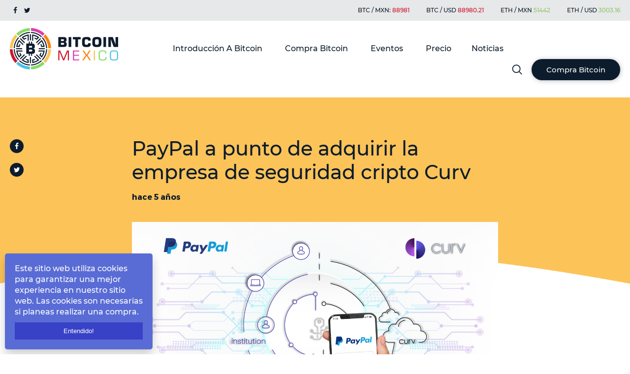

--- FILE ---
content_type: text/html; charset=utf-8
request_url: https://www.bitcoin.com.mx/paypal-a-punto-de-adquirir-la-empresa-de-seguridad-cripto-curv/
body_size: 15032
content:
<!DOCTYPE html>
<html lang="es-mx">

<head>

    <!--Header  inject -->
    

<!-- Facebook Pixel Code -->
<script>
!function(f,b,e,v,n,t,s)
{if(f.fbq)return;n=f.fbq=function(){n.callMethod?
n.callMethod.apply(n,arguments):n.queue.push(arguments)};
if(!f._fbq)f._fbq=n;n.push=n;n.loaded=!0;n.version='2.0';
n.queue=[];t=b.createElement(e);t.async=!0;
t.src=v;s=b.getElementsByTagName(e)[0];
s.parentNode.insertBefore(t,s)}(window, document,'script',
'https://connect.facebook.net/en_US/fbevents.js';);
fbq('init', '935594493637414');
fbq('track', 'PageView');
</script>
<noscript><img height="1" width="1" style="display:none"
src="https://www.facebook.com/tr?id=935594493637414&ev=PageView&noscript=1";
/></noscript>
<!-- End Facebook Pixel Code -->

    <meta charset="utf-8" />
    <meta http-equiv="X-UA-Compatible" content="IE=edge" />

    <title>PayPal a punto de adquirir la empresa de seguridad cripto Curv</title>
    <meta name="HandheldFriendly" content="True" />
    <link rel="icon" href="https://www.bitcoin.com.mx/content/images/size/w256h256/2021/02/Icon-BTC-MX-white.png" type="image/x-icon">
    <meta name="viewport" content="width=device-width, initial-scale=1.0" />

    <meta name="description" content="ayPal anunció que se encuentra en el proceso de adquisición del proveedor de infraestructura de seguridad cripto Curv.">
    <link rel="icon" href="https://www.bitcoin.com.mx/content/images/size/w256h256/2021/02/Icon-BTC-MX-white.png" type="image/png">
    <link rel="canonical" href="https://www.bitcoin.com.mx/paypal-a-punto-de-adquirir-la-empresa-de-seguridad-cripto-curv/">
    <meta name="referrer" content="no-referrer-when-downgrade">
    
    <meta property="og:site_name" content="Bitcoin Mexico - El mejor portal de noticias Bitcoin">
    <meta property="og:type" content="article">
    <meta property="og:title" content="PayPal a punto de adquirir la empresa de seguridad cripto Curv">
    <meta property="og:description" content="ayPal anunció que se encuentra en el proceso de adquisición del proveedor de infraestructura de seguridad cripto Curv.">
    <meta property="og:url" content="https://www.bitcoin.com.mx/paypal-a-punto-de-adquirir-la-empresa-de-seguridad-cripto-curv/">
    <meta property="og:image" content="https://www.bitcoin.com.mx/content/images/size/w1200/2021/03/PayPal_Curv_-adquisicion_cripto.png">
    <meta property="article:published_time" content="2021-03-09T23:06:05.000Z">
    <meta property="article:modified_time" content="2021-03-09T23:06:05.000Z">
    <meta property="article:tag" content="Noticias">
    <meta property="article:tag" content="Criptofinanzas">
    
    <meta property="article:publisher" content="https://www.facebook.com/bitcoin.com.mx/">
    <meta name="twitter:card" content="summary_large_image">
    <meta name="twitter:title" content="PayPal a punto de adquirir la empresa de seguridad cripto Curv">
    <meta name="twitter:description" content="ayPal anunció que se encuentra en el proceso de adquisición del proveedor de infraestructura de seguridad cripto Curv.">
    <meta name="twitter:url" content="https://www.bitcoin.com.mx/paypal-a-punto-de-adquirir-la-empresa-de-seguridad-cripto-curv/">
    <meta name="twitter:image" content="https://www.bitcoin.com.mx/content/images/size/w1200/2021/03/PayPal_Curv_-adquisicion_cripto.png">
    <meta name="twitter:label1" content="Written by">
    <meta name="twitter:data1" content="Bitcoin Mexico">
    <meta name="twitter:label2" content="Filed under">
    <meta name="twitter:data2" content="Noticias, Criptofinanzas">
    <meta name="twitter:site" content="@mexico_bitcoin">
    <meta property="og:image:width" content="1200">
    <meta property="og:image:height" content="675">
    
    <script type="application/ld+json">
{
    "@context": "https://schema.org",
    "@type": "Article",
    "publisher": {
        "@type": "Organization",
        "name": "Bitcoin Mexico - El mejor portal de noticias Bitcoin",
        "url": "https://www.bitcoin.com.mx/",
        "logo": {
            "@type": "ImageObject",
            "url": "https://www.bitcoin.com.mx/content/images/2018/03/BitcoinMX_Logo.png"
        }
    },
    "author": {
        "@type": "Person",
        "name": "Bitcoin Mexico",
        "url": "https://www.bitcoin.com.mx/author/bitcoin/",
        "sameAs": []
    },
    "headline": "PayPal a punto de adquirir la empresa de seguridad cripto Curv",
    "url": "https://www.bitcoin.com.mx/paypal-a-punto-de-adquirir-la-empresa-de-seguridad-cripto-curv/",
    "datePublished": "2021-03-09T23:06:05.000Z",
    "dateModified": "2021-03-09T23:06:05.000Z",
    "image": {
        "@type": "ImageObject",
        "url": "https://www.bitcoin.com.mx/content/images/size/w1200/2021/03/PayPal_Curv_-adquisicion_cripto.png",
        "width": 1200,
        "height": 675
    },
    "keywords": "Noticias, Criptofinanzas",
    "description": "ayPal anunció que se encuentra en el proceso de adquisición del proveedor de infraestructura de seguridad cripto Curv.",
    "mainEntityOfPage": "https://www.bitcoin.com.mx/paypal-a-punto-de-adquirir-la-empresa-de-seguridad-cripto-curv/"
}
    </script>

    <meta name="generator" content="Ghost 6.14">
    <link rel="alternate" type="application/rss+xml" title="Bitcoin Mexico - El mejor portal de noticias Bitcoin" href="https://www.bitcoin.com.mx/rss/">
    <script defer src="https://cdn.jsdelivr.net/ghost/portal@~2.57/umd/portal.min.js" data-i18n="true" data-ghost="https://www.bitcoin.com.mx/" data-key="319281d4e1d90d8fdc0c8944d0" data-api="https://bitcoin-mexico.ghost.io/ghost/api/content/" data-locale="es-mx" crossorigin="anonymous"></script><style id="gh-members-styles">.gh-post-upgrade-cta-content,
.gh-post-upgrade-cta {
    display: flex;
    flex-direction: column;
    align-items: center;
    font-family: -apple-system, BlinkMacSystemFont, 'Segoe UI', Roboto, Oxygen, Ubuntu, Cantarell, 'Open Sans', 'Helvetica Neue', sans-serif;
    text-align: center;
    width: 100%;
    color: #ffffff;
    font-size: 16px;
}

.gh-post-upgrade-cta-content {
    border-radius: 8px;
    padding: 40px 4vw;
}

.gh-post-upgrade-cta h2 {
    color: #ffffff;
    font-size: 28px;
    letter-spacing: -0.2px;
    margin: 0;
    padding: 0;
}

.gh-post-upgrade-cta p {
    margin: 20px 0 0;
    padding: 0;
}

.gh-post-upgrade-cta small {
    font-size: 16px;
    letter-spacing: -0.2px;
}

.gh-post-upgrade-cta a {
    color: #ffffff;
    cursor: pointer;
    font-weight: 500;
    box-shadow: none;
    text-decoration: underline;
}

.gh-post-upgrade-cta a:hover {
    color: #ffffff;
    opacity: 0.8;
    box-shadow: none;
    text-decoration: underline;
}

.gh-post-upgrade-cta a.gh-btn {
    display: block;
    background: #ffffff;
    text-decoration: none;
    margin: 28px 0 0;
    padding: 8px 18px;
    border-radius: 4px;
    font-size: 16px;
    font-weight: 600;
}

.gh-post-upgrade-cta a.gh-btn:hover {
    opacity: 0.92;
}</style>
    <script defer src="https://cdn.jsdelivr.net/ghost/sodo-search@~1.8/umd/sodo-search.min.js" data-key="319281d4e1d90d8fdc0c8944d0" data-styles="https://cdn.jsdelivr.net/ghost/sodo-search@~1.8/umd/main.css" data-sodo-search="https://bitcoin-mexico.ghost.io/" data-locale="es-mx" crossorigin="anonymous"></script>
    
    <link href="https://www.bitcoin.com.mx/webmentions/receive/" rel="webmention">
    <script defer src="/public/cards.min.js?v=9f58f1e873"></script>
    <link rel="stylesheet" type="text/css" href="/public/cards.min.css?v=9f58f1e873">
    <script defer src="/public/member-attribution.min.js?v=9f58f1e873"></script>
    <script defer src="/public/ghost-stats.min.js?v=9f58f1e873" data-stringify-payload="false" data-datasource="analytics_events" data-storage="localStorage" data-host="https://www.bitcoin.com.mx/.ghost/analytics/api/v1/page_hit"  tb_site_uuid="e28f4098-7f63-4b3e-9694-8c26fc5810e2" tb_post_uuid="bde68f3e-f6dd-4600-b6f4-09d8ee11899b" tb_post_type="post" tb_member_uuid="undefined" tb_member_status="undefined"></script><style>:root {--ghost-accent-color: #15171A;}</style>
    

<!-- Facebook Pixel Code -->
<script>
!function(f,b,e,v,n,t,s)
{if(f.fbq)return;n=f.fbq=function(){n.callMethod?
n.callMethod.apply(n,arguments):n.queue.push(arguments)};
if(!f._fbq)f._fbq=n;n.push=n;n.loaded=!0;n.version='2.0';
n.queue=[];t=b.createElement(e);t.async=!0;
t.src=v;s=b.getElementsByTagName(e)[0];
s.parentNode.insertBefore(t,s)}(window, document,'script',
'https://connect.facebook.net/en_US/fbevents.js';);
fbq('init', '935594493637414');
fbq('track', 'PageView');
</script>
<noscript><img height="1" width="1" style="display:none"
src="https://www.facebook.com/tr?id=935594493637414&ev=PageView&noscript=1";
/></noscript>
<!-- End Facebook Pixel Code -->

<link href="//cdn-images.mailchimp.com/embedcode/classic-10_7.css" rel="stylesheet" type="text/css">
<script src="https://cdn.jsdelivr.net/npm/js-cookie@rc/dist/js.cookie.min.js"></script>
<style>
    .home_banner_tabel.afclr{
        display: none !important;
    }
    .usd_bitcoin.afclr{
    margin-bottom: 20px;
    }
    #mc_embed_signup.mailchimp_signup_form {
    background: rgba(0,0,0,.75);
    clear: left;
    font: 14px Helvetica,Arial,sans-serif;
    top: 228px;
    left: 0;
    width: 806.4px;
    height: 428px;
    z-index: 99;
    left: 50%;
    margin-left: -403.2px;
    position: absolute;
    display: none;
}
    #mc_embed_signup_scroll h1{
    margin-bottom: 30px;
    }
    #mc_embed_signup .button {
    text-decoration: none;
    font-family: 'Montserrat',Arial, Helvetica, sans-serif;
    display: inline-block;
    font-size: 18px;
    font-weight: bold;
    padding: 16px 30px;
    color: #fff;
    width: 100%;
    height: auto;
    line-height: initial;
    text-align: center;
    background: #0d1c2c;
    border-radius: 40px;
    box-shadow: 1px 1px 10px #0d1c2c4a;
    cursor: pointer;
}
    
    div#mc_embed_signup form{
        padding: 0;
    }
    #mce-EMAIL, #mc_embed_signup .mc-field-group input {
    font-size: 18px;
    color: #0d1c2c;
    font-family: inherit;
    padding: 14px 16px;
    background: transparent;
    width: 100%;
    text-indent: initial;
    border: 1px solid rgba(0,0,0,.1);
    border-right: 3px solid #54c0ea;
    height: 100%;
    font-weight: 300;
}
    .header_sticky ._head_wrap {
  
    z-index: 999;
}
    #mc_embed_signup .mc-field-group{
width: 100%;
    }
    
    #mc_embed_signup_scroll {
        font-family: 'Montserrat',Arial, Helvetica, sans-serif;
        text-align: center;
    width: 100%;
    margin: 0 auto;
    position: relative;
    top: 0;
    background: #fff;
    padding: 80px;
            padding-top: 87px;
    left: 0;
    height: 428px;
    margin: 0 !important;
}
</style>

    <link href="https://www.bitcoin.com.mx/assets/css/font-awesome.css?v=9f58f1e873" rel="stylesheet" type="text/css">
    <link href="https://www.bitcoin.com.mx/assets/css/swiper.min.css?v=9f58f1e873" rel="stylesheet" type="text/css">
    <link href="https://www.bitcoin.com.mx/assets/css/style.css?v=9f58f1e873" rel="stylesheet" type="text/css">
    <link href="https://www.bitcoin.com.mx/assets/css/style2.css?v=9f58f1e873" rel="stylesheet" type="text/css">
    <link href="https://www.bitcoin.com.mx/assets/css/home-banner.css?v=9f58f1e873" rel="stylesheet" type="text/css">
    <link href="https://www.bitcoin.com.mx/assets/css/jquery.fancybox.css?v=9f58f1e873" rel="stylesheet" type="text/css">
    <link href="https://www.bitcoin.com.mx/assets/css/widget.css?v=9f58f1e873" rel="stylesheet" type="text/css">
    <link href="https://www.bitcoin.com.mx/assets/css/style-precios.css?v=9f58f1e873" rel="stylesheet" type="text/css">
    <link href="//cdn-images.mailchimp.com/embedcode/classic-10_7.css" rel="stylesheet" type="text/css">

    <script src="https://www.bitcoin.com.mx/assets/js/jquery-1.11.1.min.js?v=9f58f1e873"></script>
    <script src="https://www.bitcoin.com.mx/assets/js/jquery.matchHeight-min.js?v=9f58f1e873"></script>
    <script src="https://www.bitcoin.com.mx/assets/js/swiper.min.js?v=9f58f1e873"></script>
    <script src="https://www.bitcoin.com.mx/assets/js/mailchimp.js?v=9f58f1e873"></script>
    <script src="https://www.bitcoin.com.mx/assets/js/jquery.fancybox.js?v=9f58f1e873"></script>
    <script type="text/javascript" src="https://www.bitcoin.com.mx/assets/js/ghost-search.min.js?v=9f58f1e873"></script>
    <script src="https://cdn.jsdelivr.net/npm/js-cookie@rc/dist/js.cookie.min.js"></script>
</head>

<body>
    <!-- Begin Mailchimp Signup Form -->
    <style type="text/css">
        #mc_embed_signup {
            background: #fff;
            clear: left;
            font: 14px Helvetica, Arial, sans-serif;
        }

        /* Add your own Mailchimp form style overrides in your site stylesheet or in this style block.
	   We recommend moving this block and the preceding CSS link to the HEAD of your HTML file. */
    </style>
    <div id="mc_embed_signup" class="mailchimp_signup_form">
        <form
            action="https://bitcoin.us18.list-manage.com/subscribe/post-json?u=776a64c9ef94096a35f967082&amp;id=1e3d00691f"
            method="get" id="mc-embedded-subscribe-form" name="mc-embedded-subscribe-form" class="validate"
            target="_blank" novalidate>
            <div id="mc_embed_signup_scroll">
                <h2>Ingrese su dirección de correo electrónico para continuar.</h2>
                <div class="mc-field-group">
                    <input type="email" value="" name="EMAIL" class="required email" id="mce-EMAIL"
                        placeholder="Su correo electrónico">
                </div>
                <div id="mce-responses" class="clear">
                    <div class="response" id="mce-error-response" style="display:none"></div>
                    <div class="response" id="mce-success-response" style="display:none"></div>
                </div>
                <!-- real people should not fill this in and expect good things - do not remove this or risk form bot signups-->
                <div style="position: absolute; left: -5000px;" aria-hidden="true"><input type="text"
                        name="b_776a64c9ef94096a35f967082_1e3d00691f" tabindex="-1" value=""></div>
                <div class="clear"><input type="submit" value="Compra bitcoin" name="subscribe"
                        id="mc-embedded-subscribe" class="button"></div>
                <div id="subscribe-result"></div>
            </div>
        </form>
    </div>
    <!--End mc_embed_signup-->

    <div class="_head_wrap">
<div class="h_header_top afclr">
<div class="wrapper">
<div class="h_header_top_inner afclr">
<div class="h_hed_top_left"><a href="https://www.facebook.com/bitcoin.com.mx"><i class="fa fa-facebook"></i></a><a href="https://twitter.com/mexico_bitcoin"><i class="fa fa-twitter"></i></a></div>
<div class="h_hed_top_right">
<ul>
<li>BTC / MXN: <span class="t_red" id="mxn"></span> </li>
<li>BTC / USD <span class="t_red" id="usd"></span></li>
<li>ETH / MXN <span class="t_green" id="ethmxn"></span> </li>
<li>ETH / USD <span class="t_green" id="ethusd"></span></li>
</ul>
</div>

</div>
</div>
</div>
<div class="h_header_section afclr">
 <div class="wrapper afclr">
 <div class="h_logo"><a href="https://www.bitcoin.com.mx"><img src="https://www.bitcoin.com.mx/assets/images/logo.png?v=9f58f1e873" ></a></div>
 <div class="top_right">
 <div class="site-menu afclr">
 <a href="javascript:void(1)" class="menu_expand afclr">
<i></i>
<i></i>
<i></i>
</a>
           <ul class="nav-menu">
        <!-- Loop through the navigation items -->
        <li class="nav-introduccion-a-bitcoin"><a href="https://www.bitcoin.com.mx/introduccion-a-bitcoin/">Introducción A Bitcoin</a></li>
        <li class="nav-compra-bitcoin"><a href="https://www.bitcoin.com.mx/como-cambiar-pesos-por-bitcoins-casas-de-cambio-atms-o-peer2peer/">Compra Bitcoin</a></li>
        <li class="nav-eventos"><a href="https://www.bitcoin.com.mx/eventos-blockchain/">Eventos</a></li>
        <li class="nav-precio"><a href="https://www.bitcoin.com.mx/precios/">Precio</a></li>
        <li class="nav-noticias"><a href="https://www.bitcoin.com.mx/noticias/">Noticias</a></li>
        <!-- End the loop -->
    </ul>
		
      </div>
     <div class="h_right_se_btn">
     <div class="h_right_se_btn_in afclr">
     <div class="h_ri_search afclr"><a href="#popup-search" class="fancybox" data-touch="false"><img src="https://www.bitcoin.com.mx/assets/images/search_icon_header.png?v=9f58f1e873"></a></div>
     <div class="h_ri_btn"><a href="/" class="h_btn">Compra Bitcoin</a></div>
     </div>
     </div> 
 </div>
 </div>
 </div>
</div>
<script>

  jQuery(window).load(function(){
    var height_head_wrap = $('._head_wrap').height();
    jQuery('body').css('padding-top',height_head_wrap+'px');

  });

  jQuery(window).scroll(function(){
    var scroll_top_amt = jQuery(window).scrollTop();
    if(scroll_top_amt>=120){
      jQuery('body').addClass('header_sticky');
    }else{
      jQuery('body').removeClass('header_sticky');
    }
  });
  

</script>
 
 <div class="h_header_mobile afclr">
 <div class="h_header_mobile_top afclr">
 <div class="wrapper afclr">
 <div class="h_logo"><a href="https://www.bitcoin.com.mx"><img src="https://www.bitcoin.com.mx/assets/images/logo.png?v=9f58f1e873" ></a></div>
<div class="top_right">
<div class="site_menu_mobile afclr">
 <a href="javascript:void(1)" class="menu_expand afclr">
<i></i>
<i></i>
<i></i>
</a>

</div>
</div>

 </div>

</div>

<div class="menu_mobile afclr">
<div class="wrapper afclr">
           <ul class="nav-menu">
        <!-- Loop through the navigation items -->
        <li class="nav-introduccion-a-bitcoin"><a href="https://www.bitcoin.com.mx/introduccion-a-bitcoin/">Introducción A Bitcoin</a></li>
        <li class="nav-compra-bitcoin"><a href="https://www.bitcoin.com.mx/como-cambiar-pesos-por-bitcoins-casas-de-cambio-atms-o-peer2peer/">Compra Bitcoin</a></li>
        <li class="nav-eventos"><a href="https://www.bitcoin.com.mx/eventos-blockchain/">Eventos</a></li>
        <li class="nav-precio"><a href="https://www.bitcoin.com.mx/precios/">Precio</a></li>
        <li class="nav-noticias"><a href="https://www.bitcoin.com.mx/noticias/">Noticias</a></li>
        <!-- End the loop -->
    </ul>
        
 <div class="menu_mobile_btn afclr"><a href="#popup-buy-bitcoin" class="fancybox">Compre Bitcoin</a></div> 
 
 <div class="menu_bar_social afclr">
 <a href="https://www.facebook.com/bitcoin.com.mx"><i class="fa fa-facebook"></i></a><a href="https://twitter.com/mexico_bitcoin"><i class="fa fa-twitter"></i></a>
 
 </div>      

</div>
</div>


<div class="h_header_mobile_info afclr">
<div class="wrapper afclr">
<div class="h_mobile_top_h_details afclr">
<ul>
<li>BTC / MXN: <span class="t_red" id="mxn1"></span> </li>
<li>BTC / USD <span class="t_red" id="usd1"></span></li>
<li>ETH / MXN <span class="t_green" id="ethmxn1"></span> </li>
<li>ETH / USD <span class="t_green" id="ethusd1"></span></li>
</ul>
</div>

<div class="mobile_copy_right afclr">
<p>© 2020 Bitcoin Mexico - El mejor portal Bitcoin. <br> All rights reserved.</p>
<p> Contact by email info@bitcoin.com.mx.</p>

</div>
</div>

</div>
 
 </div>


<div id="popup-search">
  	 <div class="f_footer_newlt_in afclr">
	 <h2>Search</h2>
					<input id="ghost-search-field" placeholder="Type here...">
					<div id="ghost-search-results">
						<ul class="h_header_search_reslt"></ul>
					</div>
 </div>
  </div>
		
<script>
    let ghostSearch = new GhostSearch({
        key: 'f602ba4595695e7a3b03cfeb4d', // This is just a demo key. Replace the key with a real one. See Step 3.
        url: 'https://bitcoin-mexico.ghost.io', // This is just a demo host. Replace the demo url with a real one. See Step 3.
		input: '#ghost-search-field',
        results: '#ghost-search-results ul',
        template: function(result) {
            let url = [location.protocol, '//', location.host].join('') + '';
            return '<li><a href="' + url + '/' + result.slug + '" target="_blank">' + result.title + '</a></li>';  
        }
    })
</script>
<script>
$=jQuery;
/*
  $(document).ready(function() {
    $(".nav-menu").append("<div class='cross_button afclr'><a><i class='fa fa-times' aria-hidden='true'></i></a></div>");
    $(".cross_button").click(function() {
      $(".nav-menu").removeClass("state-active");
      $(".overlay").removeClass("active");
  $("body").removeClass('no_overflow');
      $(".cross_button").closest(".body_shift").parent().removeClass("no_overflow");
    });
  });   
*/
</script>
<script>
  $(function() {
   $('.why_same_height').matchHeight();  
  $('.banner_info_detail').matchHeight();
  $('.interested_inner_details').matchHeight(); 
  });
</script>
      <amp-auto-ads type="adsense" data-ad-client="ca-pub-1812847055311230">
        </amp-auto-ads>

        <div class="news_section_banner afclr">
                <div class="wrapper afclr">
                        <div class="social_icon afclr">
                                <div class="social_icon_inner afclr">
                                        <a href="https://www.facebook.com/bitcoin.com.mx"><i
                                                        class="fa fa-facebook"></i></a>
                                        <a href="https://twitter.com/mexico_bitcoin"><i class="fa fa-twitter"></i></a>
                                </div>
                        </div>
                        <div class="news_section_banner_inner afclr">
                                <h1>PayPal a punto de adquirir la empresa de seguridad cripto Curv</h1>
                                <span>hace 5 años</span>
                        </div>
                </div>
        </div>
        <div class="news_block afclr">
                <div class="wrapper afclr">
                        <div class="news_block_width afclrt">
                                <div class="blog_img afclr"><img sizes="(max-width: 1000px) 400px, 700px"
                                                src="/content/images/2021/03/PayPal_Curv_-adquisicion_cripto.png"
                                                alt="PayPal a punto de adquirir la empresa de seguridad cripto Curv" class="block_img_interested"></div>
                                <div class="blog_content afclr">
                                        <ul><li>PayPal anunció que se encuentra en el proceso de adquisición del proveedor de infraestructura de seguridad cripto Curv.</li><li>Esta adquisición ayudará a ampliar sus iniciativas para respaldar los activos digitales.</li><li>PayPal espera completar la adquisición de Curv en la primera mitad de 2021.</li></ul><p>Si una desea ser parte del ecosistema cripto es necesario estar al tanto de lo que sucede en el mercado de los activos digitales, sobretodo cuando grandes compañías toman decisiones que pueden tener una fuerte influencia en el mercado, como fue el anuncio de <a href="https://www.bitcoin.com.mx/tesla-invierte-1-5-mil-millones-en-bitcoin-y-el-btc-crece-un-16/">Tesla</a> que hizo que el valor de Bitcoin tuviera un crecimiento de más del 16%.</p><p>Una situación similar se dio en octubre del 2020 cuando <a href="https://www.paypal.com/mx/home?ref=bitcoin.com.mx">PayPal</a> anunció que permitiría a través de su plataforma la compra, venta y almacenamiento de criptomonedas. Cuando la nota se dio a conocer Bitcoin presentó un crecimiento importante con el que se impulsará el rally alcista de Bitcoin y nuevamente la firma parece estar ante las puertas de una noticia relevante para el ecosistema.<br></p><figure class="kg-card kg-image-card kg-card-hascaption"><img src="https://www.bitcoin.com.mx/content/images/2021/03/image-5.png" class="kg-image" alt loading="lazy" width="974" height="576" srcset="https://www.bitcoin.com.mx/content/images/size/w600/2021/03/image-5.png 600w, https://www.bitcoin.com.mx/content/images/2021/03/image-5.png 974w" sizes="(min-width: 720px) 720px"><figcaption>Elaborado con datos de CoinMarketCap.</figcaption></figure><p></p><h2 id="paypal-en-proceso-de-adquirir-a-curv">PayPal en proceso de adquirir a Curv</h2><p><strong>La plataforma de sistema de pagos en línea PayPal recientemente anunció que se encuentra en el proceso de adquisición del proveedor de infraestructura de seguridad cripto </strong><a href="https://www.curv.co/?ref=bitcoin.com.mx"><strong>Curv</strong></a><strong>.</strong></p><blockquote>"<em>Durante nuestras conversaciones con el equipo de Curv, nos ha impresionado su talento técnico, espíritu emprendedor y el pensamiento detrás de la tecnología que han construido en los últimos años. Estamos entusiasmados de dar la bienvenida al equipo de Curv a PayPal</em>”, señaló la firma en un <a href="https://newsroom.paypal-corp.com/2021-03-08-PayPal-to-Acquire-Curv?ref=bitcoin.com.mx">comunicado.</a></blockquote><p></p><p>PayPal declaró que<strong> esta adquisición le ayudará a ampliar sus iniciativas para respaldar los activos digitales. </strong>Según los informes al respecto, el precio de la adquisición se encuentra por debajo de los 200 millones de dólares.</p><blockquote>"<em>La adquisición de Curv es parte de nuestro esfuerzo por invertir en el talento y la tecnología para hacer realidad nuestra visión de un sistema financiero más inclusivo</em>", señaló el actual vicepresidente y gerente general de blockchain, criptomonedas y activos digitales de PayPal José Fernández da Ponte.</blockquote><p></p><h2 id="paypal-indaga-en-el-espacio-cripto">PayPal indaga en el espacio cripto</h2><p>Durante mucho tiempo se ha<a href="https://www.theblockcrypto.com/linked/82096/report-paypal-is-looking-to-acquire-crypto-companies-bitgo-named-as-potential-target?ref=bitcoin.com.mx"> rumoreado</a>  que la firma de pagos por internet <strong>PayPal,  ha estado indagando y explorando el espacio cripto, en busca de posibles adquisiciones, con la finalidad de impulsar sus capacidades internas</strong>.</p><p>De igual forma, la compañía señaló a principios de febrero, que estaba invirtiendo importantes recursos en su floreciente unidad de cifrado después de presentar formalmente sus servicios en octubre.</p><blockquote>Al respecto, la firma señaló: “A<em>nticipamos que el despliegue de esa capacidad comenzará a finales de este trimestre y esperamos lanzar nuestro primer mercado internacional en los próximos meses</em>”.</blockquote><p></p><h2 id="rumores-alrededor-de-la-adquisici-n">Rumores alrededor de la adquisición</h2><p>Antes de que PayPal diera a conocer que se encontraba en planes para adquirir la forma cipto, anteriormente ya se había filtrado esta información en red, de hecho, algunos informes recogidos por el portal especializado<a href="https://www.bloomberg.com/news/articles/2021-03-02/paypal-in-talks-to-acquire-cryptocurrency-storage-firm-curv?ref=bitcoin.com.mx"> Bloomberg</a>, hablaban de la oferta de PayPal para adquirir Curv.</p><blockquote>“<em>PayPal está en conversaciones para adquirir la startup Curv, que ayuda a las empresas a transferir y almacenar activos digitales. Las conversaciones son tempranas y aún podrían desmoronarse, según una persona familiarizada con el tema, quien pidió no ser identificado discutiendo deliberaciones internas</em>” señaló el portal.</blockquote><p></p><p><strong>PayPal espera completar la adquisición de Curv en la primera mitad de 2021</strong>. Si bien la compañía no ha revelado los términos financieros del acuerdo, CNBC informó que el acuerdo vale menos de $200 millones, citando a una persona familiarizada con el asunto.</p><p></p><h2 id="qu-es-curv">Qué es Curv</h2><p>La compañía <strong>Curv</strong><a href="https://news.bitcoin.com/paypal-acquiring-crypto-security-firm-curv-expand-digital-asset-initiatives/?ref=bitcoin.com.mx"><strong> </strong></a><strong>es un proveedor de infraestructura basada en la nube para la seguridad de activos digitales con sede en Tel Aviv, Israel</strong> y <a href="https://news.bitcoin.com/paypal-acquiring-crypto-security-firm-curv-expand-digital-asset-initiatives/?ref=bitcoin.com.mx">fue fundada hace tres años por su</a> actual director ejecutivo Itay Malinger y el CTO Dan Yadlin.</p><p>La compañía de cripto custodia, dijo el año pasado que logró recaudar 30 millones de dólares en fondos de inversores, dentro de los que se encuentran Commerzventures, Coinbase Ventures y Digital Currency Group.</p><p>Hoy en día, Curv admite más de 200 monedas y tokens, incluidos todos los tokens ERC20 y sub tokens en múltiples blockchains.<br></p><p><em>Te podría interesar:</em></p><ul><li><a href="https://www.bitcoin.com.mx/paypal-habilita-la-compra-y-venta-de-bitcoin-en-su-plataforma/">PayPal habilita la compra y venta de Bitcoin en su plataforma</a></li><li><a href="https://www.bitcoin.com.mx/paypal-alcanza-los-240-mdd-en-comercio-de-criptomonedas/">PayPal alcanza los $240 mdd en comercio de criptomonedas</a></li><li><a href="https://www.bitcoin.com.mx/ceo-de-paypal-ve-a-futuro-una-mayor-explosion-en-los-pagos-digitales/">CEO de PayPal ve a futuro una mayor "explosión en los pagos digitales"</a></li></ul>
                                </div>
                        </div>
                </div>
        </div>


    <div class="price_info_mobile afclr">
        <img src="https://www.bitcoin.com.mx/assets/images/price_info.jpg?v=9f58f1e873">
    </div>

    <footer>
        <div class="f_footer_top_bar afclr">
            <img class="f_top_bar_desktop" src="https://www.bitcoin.com.mx/assets/images/footer_top_layout.jpg?v=9f58f1e873">
            <img class="f_top_bar_mobile" src="https://www.bitcoin.com.mx/assets/images/footer_image_top_mobile.png?v=9f58f1e873">
            <div class="f_footer_social afclr">
                <div class="wrapper">
                    <div class="f_footer_social_inner afclr">
                        <a href="https://www.facebook.com/bitcoin.com.mx"><i class="fa fa-facebook"></i></a><a
                            href="https://twitter.com/mexico_bitcoin"><i class="fa fa-twitter"></i></a>
                    </div>
                </div>
            </div>
        </div>
        <div class="f_footer_section afclr">
            <div class="wrapper">
                <div class="f_footer_se_top_inner afclr">
                    <div class="f_footer_block">
                        <div class="f_footer_block_inner afclr">
                            <h3>Nuestra Misión</h3>
                            <p>Bitcoin México está formado por un equipo de expertos en criptomonedas y Bitcoin que
                                trabaja
                                para ti con un solo objetivo: proporcionarte la información más novedosa, imparcial y de
                                máxima calidad. Tienes en tu pantalla una fuente muy valiosa que te ayudará en tus
                                inversiones y gestiones de una forma eficaz.</p>
                            <p>Además, gracias a nuestro profundo conocimiento y experiencia en el mercado de divisas,
                                te
                                ofrecemos un servicio profesional de compra/venta de Bitcoin, totalmente orientado a que
                                logres el máximo beneficio, seguridad y comodidad. Nuestro prestigio y calidad nos
                                avala.
                            </p>
                        </div>
                    </div>
                    <div class="f_footer_block">
                        <div class="f_footer_block_inner afclr">
                            <h3>Tag Cloud</h3>
                            <div class="f_footer_bl_list afclr">
                                <ul>
                                    <li><a href="/tag/adopcion/">Adopción</a></li>
                                    <li><a href="/tag/altcoins/">Altcoins</a></li>
                                    <li><a href="/tag/america-latina/">América Latina</a></li>
                                    <li><a href="/tag/bitcoin/">Bitcoin</a></li>
                                    <li><a href="/tag/blockchain/">Blockchain</a></li>
                                    <li><a href="/tag/compra-venta/">Compra-Venta</a></li>
                                    <li><a href="/tag/criptofinanzas/">Criptofinanzas</a></li>
                                    <li><a href="/tag/ethereum/">Ethereum</a></li>
                                    <li><a href="/tag/eventos/">Eventos</a></li>
                                    <li><a href="/tag/exchange/">Exchange</a></li>
                                    <li><a href="/tag/introduccion/">Introduccion</a></li>
                                    <li><a href="/tag/legislacion-2/">Legislación</a></li>
                                    <li><a href="/tag/mexico/">México</a></li>
                                    <li><a href="/tag/mining/">Mining</a></li>
                                    <li><a href="/tag/mundo/">Mundo</a></li>
                                </ul>

                            </div>

                        </div>
                    </div>
                    <div class="f_footer_block subscribe-form">

                        <div class="subscribe-success-message">
                            <a class="subscribe-close" href="javascript:;"></a>
                            Te has suscrito exitosamente a Bitcoin Mexico - El mejor portal de noticias Bitcoin!
                        </div>
                        <div class="f_footer_block_inner afclr">
                            <h3>¡Subscríbete!</h3>
                            <div class="f_footer_newlatter afclr">
                                <p>Para recibir nuestras noticias actualizadas, suscríbase a nuestro boletín. Puede
                                    darse de
                                    baja en cualquier momento.</p>
                                <div class="f_footer_newlt_in afclr">
                                    <form data-members-form="subscribe" method="post" action="/subscribe/">
                                        <input type="email" class="subscribe-email" name="email" data-members-email
                                            placeholder="E-mail" autocomplete="false" /><input class="f_footer_n_btn"
                                            type="submit" value="">
                                        <div class="message-success">
                                            <strong>¡Excelente!</strong> Revise su bandeja de entrada y haga clic en el
                                            enlace para confirmar su suscripción.
                                        </div>
                                        <div class="message-error">
                                            ¡Por favor, ingrese una dirección de correo válida!
                                        </div>
                                    </form>
                                </div>
                            </div>
                        </div>

                    </div>

                </div>
                <div class="f_footer_copy afclr">
                    <div class="f_cpy_desktop afclr">
                        <p>© 2022 Bitcoin Mexico - El mejor portal Bitcoin. All rights reserved. - Contact by email <a
                                href="mailto:info@bitcoin.com.mx">info@bitcoin.com.mx</a>.</p>
                    </div>
                    <div class="f_cpy_mobile afclr">
                        <p>© 2022 Bitcoin Mexico - El mejor portal Bitcoin. All rights reserved.</p>
                        <p>Contact by email <a href="mailto:info@bitcoin.com.mx">info@bitcoin.com.mx</a>.</p>
                    </div>
                </div>
            </div>
        </div>

        <!-- Footer  inject -->
        <!-- Global site tag (gtag.js) - Google Analytics -->
<!-- <script async src="https://www.googletagmanager.com/gtag/js?id=UA-120967915-1"></script>
<script>
  window.dataLayer = window.dataLayer || [];
  function gtag(){dataLayer.push(arguments);}
  gtag('js', new Date());

  gtag('config', 'UA-120967915-1');
</script>
-->

<script async src="//pagead2.googlesyndication.com/pagead/js/adsbygoogle.js"></script>
<script>
     (adsbygoogle = window.adsbygoogle || []).push({
          google_ad_client: "ca-pub-6505030463656533",
          enable_page_level_ads: true
     });
</script>

<script id="mcjs">!function(c,h,i,m,p){m=c.createElement(h),p=c.getElementsByTagName(h)[0],m.async=1,m.src=i,p.parentNode.insertBefore(m,p)}(document,"script","https://chimpstatic.com/mcjs-connected/js/users/776a64c9ef94096a35f967082/6bbe572c9619d41133eec8927.js");</script>

<!-- Google Tag Manager - With outbound link tracking-->
<script>(function(w,d,s,l,i){w[l]=w[l]||[];w[l].push({'gtm.start':
new Date().getTime(),event:'gtm.js'});var f=d.getElementsByTagName(s)[0],
j=d.createElement(s),dl=l!='dataLayer'?'&l='+l:'';j.async=true;j.src=
'https://www.googletagmanager.com/gtm.js?id='+i+dl;f.parentNode.insertBefore(j,f);
})(window,document,'script','dataLayer','GTM-ML4FWR9');</script>
<!-- End Google Tag Manager -->

<!-- Google Tag Manager (noscript)this SHOULD be in body -->
<noscript><iframe src="https://www.googletagmanager.com/ns.html?id=GTM-ML4FWR9"
height="0" width="0" style="display:none;visibility:hidden"></iframe></noscript>
<!-- End Google Tag Manager (noscript) -->



<!--GDPR Cookie accept-->
<p id="cookie-notice">Este sitio web utiliza cookies para garantizar una mejor experiencia en nuestro sitio web. Las cookies son necesarias si planeas realizar una compra.<br><button onclick="acceptCookie();">Entendido!</button></p>

<style>#cookie-notice{color:#fff;font-family:inherit;background:#596cd5;padding:20px;position:fixed;bottom:10px;left:10px;width:100%;max-width:300px;box-shadow:0 10px 20px rgba(0,0,0,.2);border-radius:5px;margin:0px;visibility:hidden;z-index:1000000;box-sizing:border-box}#cookie-notice button{color:inherit;background:#3842c7;border:0;padding:10px;margin-top:10px;width:100%;cursor:pointer}@media only screen and (max-width:600px){#cookie-notice{max-width:100%;bottom:0;left:0;border-radius:0}}</style>

<script>function acceptCookie(){document.cookie="cookieaccepted=1; expires=Thu, 18 Dec 2030 12:00:00 UTC; path=/",document.getElementById("cookie-notice").style.visibility="hidden"}document.cookie.indexOf("cookieaccepted")<0&&(document.getElementById("cookie-notice").style.visibility="visible");</script>
<!--GDPR Cookie accept-->

    </footer>

    <script src="https://unpkg.com/@tryghost/content-api@1.5.9/umd/content-api.min.js"></script>
    <script type="text/javascript" src="https://www.bitcoin.com.mx/assets/js/ghost-search.min.js?v=9f58f1e873"></script>
    
    
    <!-- Global site tag (gtag.js) - Google Analytics -->
<!-- <script async src="https://www.googletagmanager.com/gtag/js?id=UA-120967915-1"></script>
<script>
  window.dataLayer = window.dataLayer || [];
  function gtag(){dataLayer.push(arguments);}
  gtag('js', new Date());

  gtag('config', 'UA-120967915-1');
</script>
-->

<script async src="//pagead2.googlesyndication.com/pagead/js/adsbygoogle.js"></script>
<script>
     (adsbygoogle = window.adsbygoogle || []).push({
          google_ad_client: "ca-pub-6505030463656533",
          enable_page_level_ads: true
     });
</script>

<script id="mcjs">!function(c,h,i,m,p){m=c.createElement(h),p=c.getElementsByTagName(h)[0],m.async=1,m.src=i,p.parentNode.insertBefore(m,p)}(document,"script","https://chimpstatic.com/mcjs-connected/js/users/776a64c9ef94096a35f967082/6bbe572c9619d41133eec8927.js");</script>

<!-- Google Tag Manager - With outbound link tracking-->
<script>(function(w,d,s,l,i){w[l]=w[l]||[];w[l].push({'gtm.start':
new Date().getTime(),event:'gtm.js'});var f=d.getElementsByTagName(s)[0],
j=d.createElement(s),dl=l!='dataLayer'?'&l='+l:'';j.async=true;j.src=
'https://www.googletagmanager.com/gtm.js?id='+i+dl;f.parentNode.insertBefore(j,f);
})(window,document,'script','dataLayer','GTM-ML4FWR9');</script>
<!-- End Google Tag Manager -->

<!-- Google Tag Manager (noscript)this SHOULD be in body -->
<noscript><iframe src="https://www.googletagmanager.com/ns.html?id=GTM-ML4FWR9"
height="0" width="0" style="display:none;visibility:hidden"></iframe></noscript>
<!-- End Google Tag Manager (noscript) -->


<!-- Moonpay integration -->
<style>
  .home_banner_width{
  text-align: center;
  }
  .moonpay-container-tpl{
  display: none;
  }
  .moonpay-container{
  animation: moonpayGrow 0.1s ease-out 0s both;
  text-align: center; 
  margin-bottom: 20px;
  display: inline-block;
  padding: 10px;
  background: rgb(255 255 255);
  border-radius: 4px;
  box-shadow: 0px 4px 15px rgba(0, 0, 0, 0.1);
  background-image: url("[data-uri]");
  background-position: center 30%;
  background-repeat: no-repeat;
  background-size: 32px 32px;
  }
  .moonpay-container iframe{
  width: 570px;
  height: 480px;
  display: inline-block;
  }
  @keyframes moonpayGrow {
  0% {
  opacity: 0;
  transform: scale(0.7);
  }
  100% {
  opacity: 1;
  transform: scale(1);
  }
  }
  @media (max-width: 655px) {
  .moonpay-container iframe{
  width: 100%;
  }
  .moonpay-container{
  width: 100%;
  }
  }
</style>

<div class="moonpay-container-tpl">
  <iframe
    allow="accelerometer; autoplay; camera; gyroscope; payment"
    frameborder="0"
    height="100%"
    width="100%"
    allowtransparency="true"
    >
    <p>Your browser does not support iframes.</p>
  </iframe>
</div>

<script>
   $(document).ready(function(){
   	$('.home_banner_width h1').text('¡Compra tus bitcoins aquí!');
    $('.h_btn.h_btn_main').text('Compra bitcoin');
   });
  $(document).on('click', '.trigger-moonpay, .h_btn', function(ev){
     /* ev.stopPropagation(); */
     ev.preventDefault(); 
      function hideMailchimp(){
          $('.mailchimp_signup_form').fadeOut();
      }
     function showWidget(){
        $('.bitcoin_detail').fadeOut('normal', function(){
       var $cln = $('.moonpay-container-tpl').clone();   
       $cln.removeClass('moonpay-container-tpl').addClass('moonpay-container');
       $cln.find('iframe').attr('src', 'https://buy.moonpay.io?'+params);
       $cln.hide();
       $(this).replaceWith($cln);
       $cln.fadeIn();
     });
    }
     /** open mailchimp overlay **/
     if(!Cookies.get("example")){
         $('.mailchimp_signup_form').show();
         $('.home_banner_block.afclr').css('height','842px');
     } else {
     	setTimeout(showWidget, 1500);
     }
      
     /** if mailchimp succesful **/
      
        ajaxMailChimpForm($("#mc-embedded-subscribe-form"), $("#subscribe-result"));

        // Turn the given MailChimp form into an ajax version of it.
        // If resultElement is given, the subscribe result is set as html to
        // that element.
        function ajaxMailChimpForm($form, $resultElement){

            // Hijack the submission. We'll submit the form manually.
            $form.submit(function(e) {
                e.preventDefault();

                if (!isValidEmail($form)) {
                    var error =  "Por favor, introduzca una dirección de correo electrónico válida.";
                    $resultElement.html(error);
                    $resultElement.css("color", "red");
                } else {
                    $resultElement.css("color", "black");
                    $resultElement.html("Suscribiendo...");
                    submitSubscribeForm($form, $resultElement);
                }
            });
        }

        // Validate the email address in the form
        function isValidEmail($form) {
            // If email is empty, show error message.
            // contains just one @
            var email = $form.find("input[type='email']").val();
            if (!email || !email.length) {
                return false;
            } else if (email.indexOf("@") == -1) {
                return false;
            }

            return true;
        }

        // Submit the form with an ajax/jsonp request.
        // Based on http://stackoverflow.com/a/15120409/215821
        function submitSubscribeForm($form, $resultElement) {
            $.ajax({
                type: "GET",
                url: $form.attr("action"),
                data: $form.serialize(),
                cache: false,
                dataType: "jsonp",
                jsonp: "c", // trigger MailChimp to return a JSONP response
                contentType: "application/json; charset=utf-8",

                error: function(error){
                    // According to jquery docs, this is never called for cross-domain JSONP requests
                },

                success: function(data){
                    if (data.result != "success") {
                        var message = data.msg || "Lo siento. No se puede suscribir. Por favor, inténtelo de nuevo más tarde.";
                        $resultElement.css("color", "red");

                        if (data.msg && data.msg.indexOf("already subscribed") >= 0) {
                            message = "Ya está suscrito. Gracias.";
                            $resultElement.css("color", "black");
                            setTimeout(hideMailchimp, 1500);
                            setTimeout(showWidget, 1500);
                            
                        }

                        $resultElement.html(message);

                    } else {
                        $resultElement.css("color", "black");
                        $resultElement.html("¡Gracias! Ahora está suscrito.");
                        
                        Cookies.set("example", "mxcookie", { expires: 7 }); 
                        console.log( Cookies.get("mxcookie") );
                        
                        setTimeout(hideMailchimp, 1500);
                        setTimeout(showWidget, 1500);
                        
                       
                        
                    }
                }
            });
        }

   
     
     var crypto = $('#convert2').val();
     var fiat_amount = $('#convert1text').val();
     var fiat_currency = $('#convert1').val();
     
      
     var params = $.param({
       defaultCurrencyCode: crypto,
       baseCurrencyAmount: fiat_amount,
       baseCurrencyCode: fiat_currency,
       colorCode: '#0d1c2c',
       language: 'es',
       apiKey: 'pk_live_ZDubeXDXHf8D99vnAB0nY7jldocNZD4'
     })
     
      
  })
</script>
<!-- Begin Mailchimp Signup Form -->

<style type="text/css">
	#mc_embed_signup{background:#fff; clear:left; font:14px Helvetica,Arial,sans-serif; }
	/* Add your own Mailchimp form style overrides in your site stylesheet or in this style block.
	   We recommend moving this block and the preceding CSS link to the HEAD of your HTML file. */
</style>
<div id="mc_embed_signup" class="mailchimp_signup_form">
<form action="https://bitcoin.us18.list-manage.com/subscribe/post-json?u=776a64c9ef94096a35f967082&amp;id=1e3d00691f" method="get" id="mc-embedded-subscribe-form" name="mc-embedded-subscribe-form" class="validate" target="_blank" novalidate>
    <div id="mc_embed_signup_scroll">
	<h2>Ingrese su dirección de correo electrónico para continuar.</h2>

<div class="mc-field-group">
	
	<input type="email" value="" name="EMAIL" class="required email" id="mce-EMAIL" placeholder="Su correo electrónico">
</div>
        
	<div id="mce-responses" class="clear">
		<div class="response" id="mce-error-response" style="display:none"></div>
		<div class="response" id="mce-success-response" style="display:none"></div>
	</div>    <!-- real people should not fill this in and expect good things - do not remove this or risk form bot signups-->
    <div style="position: absolute; left: -5000px;" aria-hidden="true"><input type="text" name="b_776a64c9ef94096a35f967082_1e3d00691f" tabindex="-1" value=""></div>
   
        <div class="clear"><input type="submit" value="Compra bitcoin" name="subscribe" id="mc-embedded-subscribe" class="button"></div>
     <div id="subscribe-result"></div>
    </div>
    
</form>
</div>

<!--End mc_embed_signup-->

<!--GDPR Cookie accept-->
<p id="cookie-notice">Este sitio web utiliza cookies para garantizar una mejor experiencia en nuestro sitio web. Las cookies son necesarias si planeas realizar una compra.<br><button onclick="acceptCookie();">Entendido!</button></p>

<style>#cookie-notice{color:#fff;font-family:inherit;background:#596cd5;padding:20px;position:fixed;bottom:10px;left:10px;width:100%;max-width:300px;box-shadow:0 10px 20px rgba(0,0,0,.2);border-radius:5px;margin:0px;visibility:hidden;z-index:1000000;box-sizing:border-box}#cookie-notice button{color:inherit;background:#3842c7;border:0;padding:10px;margin-top:10px;width:100%;cursor:pointer}@media only screen and (max-width:600px){#cookie-notice{max-width:100%;bottom:0;left:0;border-radius:0}}</style>

<script>function acceptCookie(){document.cookie="cookieaccepted=1; expires=Thu, 18 Dec 2030 12:00:00 UTC; path=/",document.getElementById("cookie-notice").style.visibility="hidden"}document.cookie.indexOf("cookieaccepted")<0&&(document.getElementById("cookie-notice").style.visibility="visible");</script>
<!--GDPR Cookie accept-->


    <script>
    // Remove list-item "coinrex" from "basado en" list
    jQuery(document).ready(function ($) {
        $(".market-selector select option[value='coinrex']").remove();
    });

    $(document).ready(function () {
        //Overlay for 
        $(".fancybox").fancybox({
            maxWidth: 800,
            maxHeight: 600,
            fitToView: false,
            width: '70%',
            height: '70%',
            autoSize: false,
            closeClick: false,
            openEffect: 'none',
            closeEffect: 'none'
        });
        var swiper = new Swiper('.swiper_product', {
            slidesPerView: 4,
            loop: false,
            spaceBetween: 10,
            speed: 1000,
            autoplay: {
                delay: 5000,


                disableOnInteraction: false,
            },
            pagination: {
                el: '.swiper_pagination_porduct',
            },
            breakpoints: {

                1180: {
                    slidesPerView: 3,
                    spaceBetween: 10,
                },
                992: {
                    slidesPerView: 2,
                    spaceBetween: 10,
                },

                767: {
                    slidesPerView: 1,
                    spaceBetween: 0,
                },

                640: {
                    slidesPerView: 2,
                    spaceBetween: 0,

                },

                480: {

                    slidesPerView: 1,
                    spaceBetween: 0,

                }

            }
        });
    });

    //Scripts for Members subscription
    // Parse the URL parameter
    function getParameterByName(name, url) {
        if (!url) url = window.location.href;
        name = name.replace(/[\[\]]/g, "\\$&");
        var regex = new RegExp("[?&]" + name + "(=([^&#]*)|&|#|$)"),
            results = regex.exec(url);
        if (!results) return null;
        if (!results[2]) return '';
        return decodeURIComponent(results[2].replace(/\+/g, " "));
    }

    // Give the parameter a variable name
    var action = getParameterByName('action');

    // Subscription at footer
    $(document).ready(function () {
        if (action == 'subscribe') {
            $('body').addClass("subscribe-success");
        }

        $('.subscribe-success-message .subscribe-close').click(function () {
            $('.subscribe-success-message').addClass('close');
        });

        // Reset form on opening subscrion overlay
        $('.subscribe-button').click(function () {
            $('.subscribe-overlay form').removeClass();
            $('.subscribe-email').val('');
        });


    });
</script>



<script src="https://www.bitcoin.com.mx/assets/dist/ghost-finder.js?v=9f58f1e873"></script>
<script src="https://www.bitcoin.com.mx/assets/js/price.js?v=9f58f1e873"></script>
<script src="https://www.bitcoin.com.mx/assets/js/site_functions.js?v=9f58f1e873"></script>

<script src='https://iframe.sandbox.test-simplexcc.com/form-sdk.js' type="text/javascript"></script>
<script>
    window.simplex.createForm();
</script>

</body>

</html>

--- FILE ---
content_type: text/html; charset=utf-8
request_url: https://www.google.com/recaptcha/api2/aframe
body_size: 268
content:
<!DOCTYPE HTML><html><head><meta http-equiv="content-type" content="text/html; charset=UTF-8"></head><body><script nonce="yMUJJyUFIfj1KU0ofmUljQ">/** Anti-fraud and anti-abuse applications only. See google.com/recaptcha */ try{var clients={'sodar':'https://pagead2.googlesyndication.com/pagead/sodar?'};window.addEventListener("message",function(a){try{if(a.source===window.parent){var b=JSON.parse(a.data);var c=clients[b['id']];if(c){var d=document.createElement('img');d.src=c+b['params']+'&rc='+(localStorage.getItem("rc::a")?sessionStorage.getItem("rc::b"):"");window.document.body.appendChild(d);sessionStorage.setItem("rc::e",parseInt(sessionStorage.getItem("rc::e")||0)+1);localStorage.setItem("rc::h",'1769552383547');}}}catch(b){}});window.parent.postMessage("_grecaptcha_ready", "*");}catch(b){}</script></body></html>